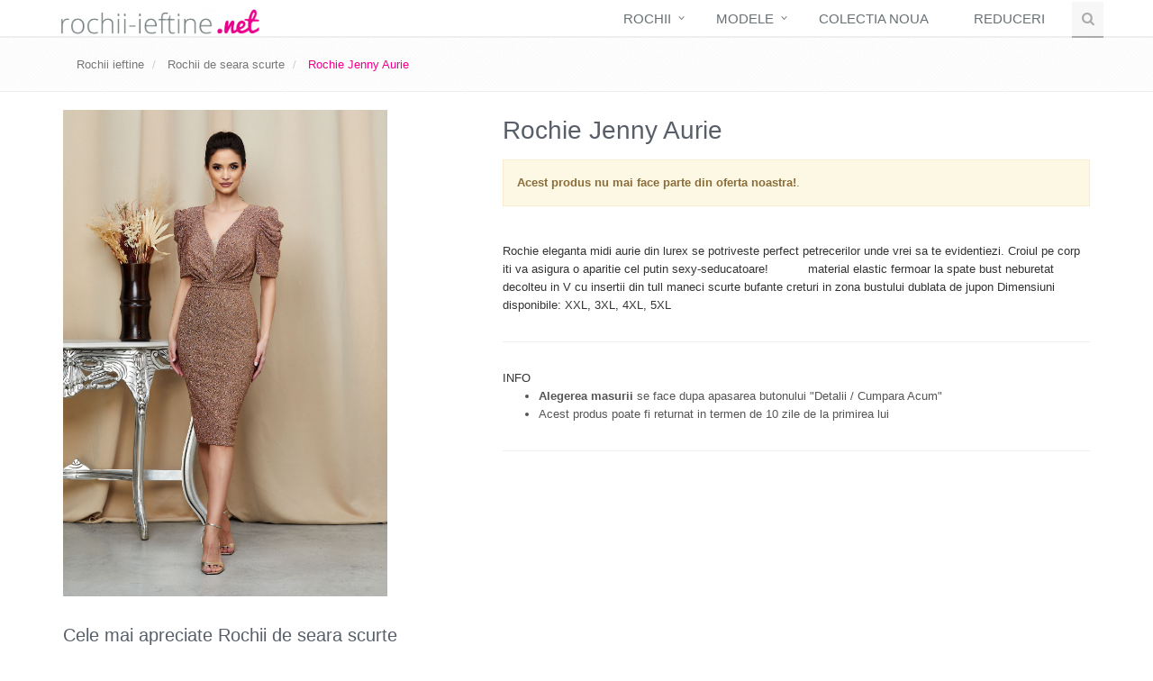

--- FILE ---
content_type: text/html
request_url: https://www.rochii-ieftine.net/produs-83419-rochie-jenny-aurie.html
body_size: 6863
content:
<!DOCTYPE html>
<html lang="ro">
<head>
    <title>Rochie Jenny Aurie | Rochii de seara scurte | rochii-ieftine.net</title>

    <!-- Meta -->
    <meta charset="utf-8">
    <meta name="viewport" content="width=device-width, initial-scale=1.0">
    <meta name="description" content="Rochie Jenny Aurie la pretul de 269.00 Lei doar la rochii-ieftine.net">
    <link rel="canonical" href="https://www.rochii-ieftine.net/produs-83419-rochie-jenny-aurie.html">
 <META NAME="GOOGLEBOT" CONTENT="unavailable_after: 03-Jul-2024 03:06:13 EST">

    <!-- CSS Global Compulsory -->
    <link rel="stylesheet" href="assets/plugins/bootstrap/css/bootstrap.min.css">
    <link rel="stylesheet" href="assets/css/style.css">

    <!-- CSS Implementing Plugins -->
    <link rel="stylesheet" href="assets/plugins/line-icons/line-icons.css">
    <link rel="stylesheet" href="assets/plugins/font-awesome/css/font-awesome.min.css">  
    <link rel="stylesheet" href="assets/plugins/bxslider/jquery.bxslider.css">
    <link rel="stylesheet" href="assets/plugins/fancybox/source/jquery.fancybox.css">
    <link rel="stylesheet" href="assets/plugins/sky-forms/version-2.0.1/css/custom-sky-forms.css">
    <link rel="stylesheet" href="assets/plugins/scrollbar/src/perfect-scrollbar.css">
    <link rel="stylesheet" href="assets/plugins/animate.css"> 
 
    <!-- CSS Pages Style -->    
    <link rel="stylesheet" href="assets/css/pages/page_one.css">
    <link rel="stylesheet" href="assets/css/pages/profile.css">

    <!-- CSS Theme -->    
    <link rel="stylesheet" href="assets/css/themes/red.css" id="style_color">

    <!-- CSS Customization -->
    <link rel="stylesheet" href="assets/css/custom.css">
    <link rel="shortcut icon" href="assets/img/rochie.png">
    <!-- Facebook Pixel Code -->
<script>
!function(f,b,e,v,n,t,s){if(f.fbq)return;n=f.fbq=function(){n.callMethod?
n.callMethod.apply(n,arguments):n.queue.push(arguments)};if(!f._fbq)f._fbq=n;
n.push=n;n.loaded=!0;n.version='2.0';n.queue=[];t=b.createElement(e);t.async=!0;
t.src=v;s=b.getElementsByTagName(e)[0];s.parentNode.insertBefore(t,s)}(window,
document,'script','https://connect.facebook.net/en_US/fbevents.js');
fbq('init', '1248424185254200'); // Insert your pixel ID here.
fbq('track', 'PageView');
</script>
<noscript><img height="1" width="1" style="display:none"
src="https://www.facebook.com/tr?id=1248424185254200&ev=PageView&noscript=1"
/></noscript>
<!-- DO NOT MODIFY -->
<!-- End Facebook Pixel Code -->
    <script type="application/ld+json">
    {
      "@context": "https://schema.org",
      "@type": "BreadcrumbList",
      "itemListElement": [{
        "@type": "ListItem",
        "position": 1,
        "name": "Rochii Ieftine",
        "item": "https://www.rochii-ieftine.net"
      },{
        "@type": "ListItem",
        "position": 2,
        "name": "Rochii de seara scurte",
        "item": "https://www.rochii-ieftine.net/categoria-rochii-de-seara-scurte.html"
      },{
        "@type": "ListItem",
        "position": 3,
        "name": "Rochie Jenny Aurie"
      }]
    }
    </script>
    
    <script type="application/ld+json">
    {
      "@context": "https://schema.org/",
      "@type": "Product",
      "name": "Rochie Jenny Aurie",
      "image": [
        "https://www.rochii-ieftine.net/assets/img/produse/83419-rochie-jenny-aurie.jpg"
       ],
      "description": "Rochie eleganta midi aurie din lurex se potriveste perfect petrecerilor unde vrei sa te evidentiezi. Croiul pe corp iti va asigura o aparitie cel putin sexy-seducatoare!&nbsp; &nbsp;&nbsp; &nbsp; &nbsp; &nbsp; material elastic fermoar la spate bust neburetat decolteu in V cu insertii din tull maneci scurte bufante creturi in zona bustului dublata de jupon Dimensiuni disponibile: XXL, 3XL, 4XL, 5XL.",
      "sku": "83419",
      "mpn": "83419",
      "brand": {
        "@type": "Brand",
        "name": "rochii-ieftine.net"
      },
      "offers": {
        "@type": "Offer",
        "url": "https://www.rochii-ieftine.net/produs-83419-rochie-jenny-aurie.html",
        "priceCurrency": "RON",
        "price": "269.00",
        "priceValidUntil": "2022-11-20",
        "itemCondition": "https://schema.org/UsedCondition",
        "availability": "https://schema.org/InStock",
        "seller": {
          "@type": "Organization",
          "name": "rochii-ieftine.net"
        }
      }
    }
    </script>
</head> 

<body>
<!-- Button trigger modal -->

<!-- Modal -->
<div class="modal fade" id="myModal" tabindex="-1" role="dialog" aria-labelledby="myModalLabel" aria-hidden="true">
  <div class="modal-dialog">
    <div class="modal-content">
      <div class="modal-header">
        <button type="button" class="close" data-dismiss="modal"><span aria-hidden="true">&times;</span><span class="sr-only">Close</span></button>
        <h4 class="modal-title" id="myModalLabel">Iubesti Rochiile?</h4>
      </div>
      <div class="modal-body">
       <!-- Begin MailChimp Signup Form -->
<link href="//cdn-images.mailchimp.com/embedcode/classic-081711.css" rel="stylesheet" type="text/css">
<style type="text/css">
	#mc_embed_signup{background:#fff; clear:left; font:14px Helvetica,Arial,sans-serif; }
	/* Add your own MailChimp form style overrides in your site stylesheet or in this style block.
	   We recommend moving this block and the preceding CSS link to the HEAD of your HTML file. */
</style>
<div id="mc_embed_signup">
<form action="//rochii-ieftine.us1.list-manage.com/subscribe/post?u=531451675e3d69d0c74425b8a&amp;id=4658ec6fa1" method="post" id="mc-embedded-subscribe-form" name="mc-embedded-subscribe-form" class="validate" target="_blank" novalidate>
    <div id="mc_embed_signup_scroll">
	<h2>Aboneaza-te la newsletter</h2>
    <p><strong>Si poti castiga in fiecare luna o rochie in valoare de 200 lei</strong><br><br>
    Castigatorii sunt alesi pe data de 1 a fiecarei luni pentru luna precedenta iar rochia o alegi tu de pe rochii-ieftine.net in limita sumei de 200 lei.
    </p>
<div class="indicates-required"><span class="asterisk">*</span> camp necesar</div>
<div class="mc-field-group">
	<label for="mce-EMAIL">Adresa Email  <span class="asterisk">*</span>
</label>
	<input type="email" value="" name="EMAIL" class="required email" id="mce-EMAIL">
</div>
	<div id="mce-responses" class="clear">
		<div class="response" id="mce-error-response" style="display:none"></div>
		<div class="response" id="mce-success-response" style="display:none"></div>
	</div>    <!-- real people should not fill this in and expect good things - do not remove this or risk form bot signups-->
    <div style="position: absolute; left: -5000px;"><input type="text" name="b_531451675e3d69d0c74425b8a_4658ec6fa1" tabindex="-1" value=""></div>
    <div class="clear"><input type="submit" value="Subscribe" name="subscribe" id="mc-embedded-subscribe" class="button"></div>
    </div>
</form>
</div>
<script type='text/javascript' src='//s3.amazonaws.com/downloads.mailchimp.com/js/mc-validate.js'></script><script type='text/javascript'>(function($) {window.fnames = new Array(); window.ftypes = new Array();fnames[0]='EMAIL';ftypes[0]='email';fnames[1]='FNAME';ftypes[1]='text';fnames[2]='LNAME';ftypes[2]='text';}(jQuery));var $mcj = jQuery.noConflict(true);</script>
<!--End mc_embed_signup-->
      </div>
      <div class="modal-footer">
        <button type="button" class="btn btn-default" data-dismiss="modal">Inchide</button>
      </div>
    </div>
  </div>
</div>
<script type="text/javascript" src="proba.js"></script><!-- Put the following javascript before the closing  tag. --> 
<div id="fb-root"></div>
<script>(function(d, s, id) {
  var js, fjs = d.getElementsByTagName(s)[0];
  if (d.getElementById(id)) return;
  js = d.createElement(s); js.id = id;
  js.src = "//connect.facebook.net/en_US/sdk.js#xfbml=1&appId=292951174227400&version=v2.0";
  fjs.parentNode.insertBefore(js, fjs);
}(document, 'script', 'facebook-jssdk'));</script>


<!-- Google tag (gtag.js) -->
<script async src="https://www.googletagmanager.com/gtag/js?id=G-2EFGLWZHF2"></script>
<script>
  window.dataLayer = window.dataLayer || [];
  function gtag(){dataLayer.push(arguments);}
  gtag('js', new Date());

  gtag('config', 'G-2EFGLWZHF2');
</script>


<!-- Google Code for Remarketing Tag -->
<!--------------------------------------------------
Remarketing tags may not be associated with personally identifiable information or placed on pages related to sensitive categories. See more information and instructions on how to setup the tag on: http://google.com/ads/remarketingsetup
--------------------------------------------------->
<script type="text/javascript">
/* <![CDATA[ */
var google_conversion_id = 991469509;
var google_custom_params = window.google_tag_params;
var google_remarketing_only = true;
/* ]]> */
</script>
<script type="text/javascript" src="//www.googleadservices.com/pagead/conversion.js">
</script>
<noscript>
<div style="display:inline;">
<img height="1" width="1" style="border-style:none;" alt="" src="//googleads.g.doubleclick.net/pagead/viewthroughconversion/991469509/?value=0&amp;guid=ON&amp;script=0"/>
</div>
</noscript>
<!--=== Header ===-->    
<div class="header">
    <div class="navbar navbar-default" role="navigation">
        <div class="container">
            <!-- Brand and toggle get grouped for better mobile display -->
            <div class="navbar-header">
                <button type="button" class="navbar-toggle" data-toggle="collapse" data-target=".navbar-responsive-collapse">
                    <span class="sr-only">Toggle navigation</span>
                    <span class="fa fa-bars"></span>
                </button>
			<div>
                <a class="navbar-brand" href="https://www.rochii-ieftine.net">
                <br>
                <img id="logo-header" src="assets/img/rochii-ieftine-logo.jpg" width="235" height="28" alt="Rochii ieftine">
                </a>
            </div>
            </div>
            <!-- Collect the nav links, forms, and other content for toggling -->
            <div class="collapse navbar-collapse navbar-responsive-collapse">
			<ul class="nav navbar-nav navbar-right">
            
                <!-- Categorii -->
                        <li class="dropdown">
                            <a href="javascript:void(0);" class="dropdown-toggle" data-toggle="dropdown">Rochii</a>
                            <ul class="dropdown-menu">
                                                                <li><a href="categoria-rochii-casual.html"> Rochii casual </a></li>
								                                <li><a href="categoria-rochii-de-club.html"> Rochii de club </a></li>
								                                <li><a href="categoria-rochii-de-ocazie.html"> Rochii de ocazie </a></li>
								                                <li><a href="categoria-rochii-de-seara-lungi.html"> Rochii de seara lungi </a></li>
								                                <li><a href="categoria-rochii-de-seara-scurte.html"> Rochii de seara scurte </a></li>
								                                <li><a href="categoria-rochii-mini.html"> Rochii mini </a></li>
								                                <li><a href="categoria-rochii-office.html"> Rochii office </a></li>
								                            </ul>
                        </li>
               <!-- Categorii -->
               <!-- Categorii -->
                        <li class="dropdown">
                            <a href="javascript:void(0);" class="dropdown-toggle" data-toggle="dropdown">Modele</a>
                            <ul class="dropdown-menu">
                            	<li><a href="modele/rochii-din-dantela/">Rochii din Dantela</a></li>
                                <li><a href="modele/rochii-din-catifea/">Rochii din Catifea</a></li>
                                <li><a href="modele/rochii-cu-paiete/">Rochii cu Paiete</a></li>
                                <li><a href="modele/rochii-din-voal/">Rochii din Voal</a></li>
                                <li><a href="modele/rochii-din-jerse/">Rochii din Jerse</a></li>
                                <li><a href="modele/rochii-din-bumbac/">Rochii din Bumbac</a></li>
                                <li><a href="modele/rochii-din-piele/">Rochii din Piele</a></li>
                                <li><a href="modele/rochii-din-lycra/">Rochii din Lycra</a></li>
                                <li><a href="modele/rochii-din-lana/">Rochii din Lana</a></li>
                                
                            </ul>
                        </li>
               <!-- Categorii -->
               	<li><a href="produse-noi.php">Colectia Noua</a></li>
           		<li><a href="reduceri/">Reduceri</a></li>
                <!-- Search Block -->
                        <li>
                            <i class="search fa fa-search search-btn"></i>
                            <div class="search-open">
                            <form action="cauta.php" method="get">
                                <div class="input-group animated fadeInDown">
                                    <input name="cauta" type="text" class="form-control" id="cauta" placeholder="Search">
                                    <span class="input-group-btn">
                                    <button class="btn-u" type="submit">Go</button>
                                        
                                    </span>
                                </div>
                                </form>
                            </div>    
                        </li>
                        <!-- End Search Block -->   
                     </ul>             
          </div><!-- /navbar-collapse -->
        </div>    
    </div>    
</div><!--/header-->
<!--=== End Header ===-->    

<!--=== Breadcrumbs ===-->
<div class="breadcrumbs margin-bottom-20">
    <div class="container">
        <ul class="pull-left breadcrumb">
        <li>
        	<a href="https://www.rochii-ieftine.net">Rochii ieftine</a>
   		</li>
        <li>
        	<a href="https://www.rochii-ieftine.net/categoria-rochii-de-seara-scurte.html">Rochii de seara scurte</a>
		</li>
        <li class="active">
            Rochie Jenny Aurie		</li>
        </ul>
    </div>
</div><!--/breadcrumbs-->
<!--=== End Breadcrumbs ===-->

<!--=== Content Part ===-->
<div class="container">
  <div class="row">
        <!--Begin Content-->
        <div class="col-md-12"><!--/row-->
        <div class="row margin-bottom-5">
          <div class="col-md-4 bootstrap-examples">

                <a class="thumbnail fancybox-button zoomer" data-rel="fancybox-button" title="Rochie Jenny Aurie la pretul de 269.00 Lei" href="assets/img/produse/83419-rochie-jenny-aurie.jpg">
                    <span class="overlay-zoom">  
                        <img alt="Rochie Jenny Aurie" src="https://www.rochii-ieftine.net/assets/img/produse/83419-rochie-jenny-aurie.jpg" class="img-responsive">
            </a>
                        
          </div>
                
          <div class="col-md-1">
                      </div>
          <div class="col-md-7"> 
          <h1 class="pull-left">Rochie Jenny Aurie</h1>
          <div class="margin-bottom-5 clearfix"></div>
          
<div class="alert alert-warning fade in">
<strong>Acest produs nu mai face parte din oferta noastra!</strong>.
</div>
          



<div class="margin-bottom-20 clearfix"></div>
<div>
Rochie eleganta midi aurie din lurex se potriveste perfect petrecerilor unde vrei sa te evidentiezi. Croiul pe corp iti va asigura o aparitie cel putin sexy-seducatoare!&nbsp; &nbsp;&nbsp; &nbsp; &nbsp; &nbsp; material elastic fermoar la spate bust neburetat decolteu in V cu insertii din tull maneci scurte bufante creturi in zona bustului dublata de jupon Dimensiuni disponibile: XXL, 3XL, 4XL, 5XL</div>
<hr>
<div>
INFO
<ul>
                            <li><strong>Alegerea masurii</strong> se face dupa apasarea butonului &quot;Detalii / Cumpara Acum&quot;</li>
                        <li>Acest produs poate fi returnat in termen de 10 zile de la primirea lui</li>
                                                                                                                                                                                                                                                                                                                                                                                                                                                                                                                                                                                                                                                                                                                                                                                                                                                                                                                                                                                                        </ul>
</div>
<hr>
</div>

<!-- End Content Info -->
	</div>       
   </div><!--End col-md-12-->
</div>

<!--Produse apreciate-->
<div>
<div class="headline">
  <h3>Cele mai apreciate  Rochii de seara scurte</h3></div>
<div class="row team">
        				              			<div class="col-xs-6 col-sm-6 col-md-2 col-lg-2">
              <div class="text-left">
                
              
              <a href="produs-72133-rochie-everlly-orange.html"><img class="img-responsive" src="assets/img/produse/72133-rochie-everlly-orange.jpg" alt="Rochie Everlly Orange"></a>
            
                <h5 class="text-left"><a href="produs-72133-rochie-everlly-orange.html" title="Rochie Everlly Orange"><small>Rochie Everlly Orange</small></a></h5>
                                  <span class="text-muted-pret-vechi"><small>219.00 Lei </small></span>
                <p><span class="text-muted-pret-redus"><strong><small>149.00 Lei </small></strong></span></p>
                                        </div>
  </div>
                        			<div class="col-xs-6 col-sm-6 col-md-2 col-lg-2">
              <div class="text-left">
                
              
              <a href="produs-76974-rochie-elaine-violet.html"><img class="img-responsive" src="assets/img/produse/76974-rochie-elaine-violet.jpg" alt="Rochie Elaine Violet"></a>
            
                <h5 class="text-left"><a href="produs-76974-rochie-elaine-violet.html" title="Rochie Elaine Violet"><small>Rochie Elaine Violet</small></a></h5>
                                  <span class="text-muted-pret-vechi"><small>359.00 Lei </small></span>
                <p><span class="text-muted-pret-redus"><strong><small>269.00 Lei </small></strong></span></p>
                                        </div>
  </div>
                        			<div class="col-xs-6 col-sm-6 col-md-2 col-lg-2">
              <div class="text-left">
                
              
              <a href="produs-85040-rochie-dy-fashion-magenta-metalizat-cu-volane-pe-m.html"><img class="img-responsive" src="assets/img/produse/85040-rochie-dy-fashion-magenta-metalizat-cu-volane-pe-m.jpg" alt="Rochie Dy Fashion magenta metalizat cu volane pe maneci"></a>
            
                <h5 class="text-left"><a href="produs-85040-rochie-dy-fashion-magenta-metalizat-cu-volane-pe-m.html" title="Rochie Dy Fashion magenta metalizat cu volane pe maneci"><small>Rochie Dy Fashion magenta metalizat cu volane pe maneci</small></a></h5>
                                  <span class="text-muted-pret-vechi"><small>499.99 Lei </small></span>
                <p><span class="text-muted-pret-redus"><strong><small>324.99 Lei </small></strong></span></p>
                                        </div>
  </div>
                        			<div class="col-xs-6 col-sm-6 col-md-2 col-lg-2">
              <div class="text-left">
                
              
              <a href="produs-71137-salopeta-vogue-bleumarin.html"><img class="img-responsive" src="assets/img/produse/71137-salopeta-vogue-bleumarin.jpg" alt="Salopeta Vogue Bleumarin"></a>
            
                <h5 class="text-left"><a href="produs-71137-salopeta-vogue-bleumarin.html" title="Salopeta Vogue Bleumarin"><small>Salopeta Vogue Bleumarin</small></a></h5>
                                  <span class="text-muted-pret-vechi"><small>259.00 Lei </small></span>
                <p><span class="text-muted-pret-redus"><strong><small>199.00 Lei </small></strong></span></p>
                                        </div>
  </div>
                        			<div class="col-xs-6 col-sm-6 col-md-2 col-lg-2">
              <div class="text-left">
                
              
              <a href="produs-79120-rochie-dy-fashion-verde-din-catifea-cu-franjuri-la.html"><img class="img-responsive" src="assets/img/produse/79120-rochie-dy-fashion-verde-din-catifea-cu-franjuri-la.jpg" alt="Rochie Dy Fashion verde din catifea cu franjuri la umeri"></a>
            
                <h5 class="text-left"><a href="produs-79120-rochie-dy-fashion-verde-din-catifea-cu-franjuri-la.html" title="Rochie Dy Fashion verde din catifea cu franjuri la umeri"><small>Rochie Dy Fashion verde din catifea cu franjuri la umeri</small></a></h5>
                                  <span class="text-muted-pret-vechi"><small>339.99 Lei </small></span>
                <p><span class="text-muted-pret-redus"><strong><small>186.99 Lei </small></strong></span></p>
                                        </div>
  </div>
                        			<div class="col-xs-6 col-sm-6 col-md-2 col-lg-2">
              <div class="text-left">
                
              
              <a href="produs-79281-rochie-moze-neagra-din-catifea-cu-paiete-cu-un-uma.html"><img class="img-responsive" src="assets/img/produse/79281-rochie-moze-neagra-din-catifea-cu-paiete-cu-un-uma.jpg" alt="Rochie Moze neagra din catifea cu paiete cu un umar gol"></a>
            
                <h5 class="text-left"><a href="produs-79281-rochie-moze-neagra-din-catifea-cu-paiete-cu-un-uma.html" title="Rochie Moze neagra din catifea cu paiete cu un umar gol"><small>Rochie Moze neagra din catifea cu paiete cu un umar gol</small></a></h5>
                                  <span class="text-muted-pret-vechi"><small>419.99 Lei </small></span>
                <p><span class="text-muted-pret-redus"><strong><small>323.39 Lei </small></strong></span></p>
                                        </div>
  </div>
	<div class="margin-bottom-20"></div>
    <div class="clearfix"></div>
          </div>
</div>
<!--END Produse apreciate-->
	
<!--Alte produse-->
<div>
<div class="headline">
  <h3>Alte Rochii de seara scurte</h3></div>
<div class="row team">
        				             
  			<div class="col-xs-6 col-sm-6 col-md-2 col-lg-2">
              <div class="text-left"><!-- You can delete "bg-light" class. It is just to make background color --> 
                             <a href="produs-89671-rochie-dy-fashion-verde-cu-maneci-scurte-evantai.html"><img class="img-responsive" src="assets/img/produse/89671-rochie-dy-fashion-verde-cu-maneci-scurte-evantai.jpg" alt="Rochie DY Fashion verde cu maneci scurte evantai"></a>
            
                <h5 class="text-left"><a href="produs-89671-rochie-dy-fashion-verde-cu-maneci-scurte-evantai.html" title="Rochie DY Fashion verde cu maneci scurte evantai"><small>Rochie DY Fashion verde cu maneci scurte evantai</small></a></h5>
                
                                                  <strong><small>289.99 Lei </small></strong>
                      </div>
  </div>
                       
  			<div class="col-xs-6 col-sm-6 col-md-2 col-lg-2">
              <div class="text-left"><!-- You can delete "bg-light" class. It is just to make background color --> 
                             <a href="produs-89672-rochie-dy-fashion-fucsia-cu-volane-la-umeri.html"><img class="img-responsive" src="assets/img/produse/89672-rochie-dy-fashion-fucsia-cu-volane-la-umeri.jpg" alt="Rochie DY Fashion fucsia cu volane la umeri"></a>
            
                <h5 class="text-left"><a href="produs-89672-rochie-dy-fashion-fucsia-cu-volane-la-umeri.html" title="Rochie DY Fashion fucsia cu volane la umeri"><small>Rochie DY Fashion fucsia cu volane la umeri</small></a></h5>
                
                                                  <strong><small>289.99 Lei </small></strong>
                      </div>
  </div>
                       
  			<div class="col-xs-6 col-sm-6 col-md-2 col-lg-2">
              <div class="text-left"><!-- You can delete "bg-light" class. It is just to make background color --> 
                             <a href="produs-89673-rochie-dy-fashion-albastra-cu-volane-la-umeri.html"><img class="img-responsive" src="assets/img/produse/89673-rochie-dy-fashion-albastra-cu-volane-la-umeri.jpg" alt="Rochie DY Fashion albastra cu volane la umeri"></a>
            
                <h5 class="text-left"><a href="produs-89673-rochie-dy-fashion-albastra-cu-volane-la-umeri.html" title="Rochie DY Fashion albastra cu volane la umeri"><small>Rochie DY Fashion albastra cu volane la umeri</small></a></h5>
                
                                                  <strong><small>289.99 Lei </small></strong>
                      </div>
  </div>
                       
  			<div class="col-xs-6 col-sm-6 col-md-2 col-lg-2">
              <div class="text-left"><!-- You can delete "bg-light" class. It is just to make background color --> 
                             <a href="produs-89674-rochie-dy-fashion-verde-cu-volane-la-umeri.html"><img class="img-responsive" src="assets/img/produse/89674-rochie-dy-fashion-verde-cu-volane-la-umeri.jpg" alt="Rochie DY Fashion verde cu volane la umeri"></a>
            
                <h5 class="text-left"><a href="produs-89674-rochie-dy-fashion-verde-cu-volane-la-umeri.html" title="Rochie DY Fashion verde cu volane la umeri"><small>Rochie DY Fashion verde cu volane la umeri</small></a></h5>
                
                                                  <strong><small>289.99 Lei </small></strong>
                      </div>
  </div>
                       
  			<div class="col-xs-6 col-sm-6 col-md-2 col-lg-2">
              <div class="text-left"><!-- You can delete "bg-light" class. It is just to make background color --> 
                             <a href="produs-89675-rochie-rona-lunga-bleumarin-din-fir-lurex.html"><img class="img-responsive" src="assets/img/produse/89675-rochie-rona-lunga-bleumarin-din-fir-lurex.jpg" alt="Rochie Rona lunga bleumarin din fir lurex"></a>
            
                <h5 class="text-left"><a href="produs-89675-rochie-rona-lunga-bleumarin-din-fir-lurex.html" title="Rochie Rona lunga bleumarin din fir lurex"><small>Rochie Rona lunga bleumarin din fir lurex</small></a></h5>
                
                                                  <strong><small>290.49 Lei </small></strong>
                      </div>
  </div>
                       
  			<div class="col-xs-6 col-sm-6 col-md-2 col-lg-2">
              <div class="text-left"><!-- You can delete "bg-light" class. It is just to make background color --> 
                             <a href="produs-89676-rochie-dy-fashion-mov-din-satin-cu-paiete-la-bust.html"><img class="img-responsive" src="assets/img/produse/89676-rochie-dy-fashion-mov-din-satin-cu-paiete-la-bust.jpg" alt="Rochie Dy Fashion mov din satin cu paiete la bust"></a>
            
                <h5 class="text-left"><a href="produs-89676-rochie-dy-fashion-mov-din-satin-cu-paiete-la-bust.html" title="Rochie Dy Fashion mov din satin cu paiete la bust"><small>Rochie Dy Fashion mov din satin cu paiete la bust</small></a></h5>
                
                                                  <strong><small>290.49 Lei </small></strong>
                      </div>
  </div>
	<div class="margin-bottom-20"></div>
    <div class="clearfix"></div>
          </div>
</div>
<!--END Alte produse-->

</div><!--/container-->
<!--=== End Content Part ===-->

<!--=== Footer ===-->
 
<div class="footer">
    <div class="container">
        <div class="row">
            <!--/col-md-4-->  
            
            <div class="col-md-4 md-margin-bottom-40">
                        <a href="/"><img class="footer-logo" src="assets/img/logo-rochii-pre-footer.jpg" alt=""></a>
              <p>Rochii-ieftine.net iti ofera rochii care se vor potrivii cu stilul si personalitatea ta.</p>
                        <p>
                        <i class="fa fa-angle-right"></i> Sector 1, Bucuresti<br />
                        <i class="fa fa-angle-right"></i> Telefon: <span class="md-margin-bottom-40"> 0731 070 263</span><br />
                        <i class="fa fa-angle-right"></i> Email: office@rochii-ieftine.net</p>

                        <ul class="social-icons">
                        <li><a href="https://www.facebook.com/rochii.ieftine.net" target="_blank" data-original-title="Facebook" class="social_facebook"></a></li>
                        <li><a href="https://plus.google.com/+RochiiieftineNetRochii/" target="_blank" data-original-title="Goole Plus" class="social_googleplus"></a></li>
                        <li><a href="https://www.youtube.com/channel/UCB4MNhGd0jHelQISKUJTLiA" target="_blank" data-original-title="Youtube" class="social_youtube"></a></li>
                        <li><a href="https://instagram.com/rochii_ieftine/" target="_blank" data-original-title="instagram" class="social_instagram"></a></li>
              			<li><a href="https://twitter.com/rochii_ieftine" target="_blank" data-original-title="twitter" class="social_twitter"></a></li>
              </ul>
          </div>
            
            <div class="col-md-5 md-margin-bottom-40">
                <div class="posts">
                <div class="fb-like-box" data-href="https://www.facebook.com/rochii.ieftine.net" data-width="100%" data-colorscheme="dark" data-show-faces="true" data-header="false" data-stream="false" data-show-border="false"></div>
                </div>
            </div><!--/col-md-4-->

            <div class="col-md-3">
                <!-- Monthly Newsletter -->
              <div class="headline">
                  <h4>Info rochii-ieftine.net</h4></div> 
              <p>
              <i class="fa fa-angle-right"></i> <a href="live.php">Rochii Ieftine Live</a><br />
              <i class="fa fa-angle-right"></i> <a href="rochii-brand.php">Brand-uri de Rochii</a><br />
              <i class="fa fa-angle-right"></i> <a href="/modele/rochii-negre/">Rochii Negre</a><br />
               <i class="fa fa-angle-right"></i> <a href="rochii-sub-100-lei">Rochii Ieftie sub 100 lei</a><br />
               <i class="fa fa-angle-right"></i> <a href="rochii-de-revelion">Rochii Revelion</a><br />
               <i class="fa fa-angle-right"></i> <a href="rochii-de-nunta">Rochii de Nunta</a><br />
              </p>           
              <!-- Stay Connected -->
            </div><!--/col-md-4-->
        </div><!--/row-->   
    </div><!--/container--> 
</div><!--/footer-->





<div class="copyright">
    <div class="container">
        <div class="row">
            <div class="col-md-8">                      
                <p class="copyright-space">
                2014 - 2019 &copy; rochii-ieftine.net ALL Rights Reserved. <a href="despre-noi.php">Despre Noi</a> | <a href="contact.php">Contact</a></p>
            </div>
            <div class="col-md-4">  
                <a href="/">
                    <img id="logo-footer" src="assets/img/logo-rochii-footer.jpg" class="pull-right" alt="rochii ieftine" />
                </a>
            </div>
        </div><!--/row-->
    </div><!--/container--> 
</div>
    
<!--=== End Footer ===-->

<!--=== Copyright e trecut in footer ===-->
<!--/copyright--> 
<!--=== End Copyright ===-->

<!-- JS Global Compulsory -->   
<script>
ga('require', 'ecommerce');

ga('ecommerce:addTransaction', {
  'id': '01',                     // Transaction ID. Required.
  'affiliation': 'zonia.ro',   // Affiliation or store name.
  'revenue': '269.00',               // Grand Total.
  'shipping': '0',                  // Shipping.
  'tax': '0'                     // Tax.
});

ga('ecommerce:addItem', {
  'id': '01',                     // Transaction ID. Required.
  'name': 'Rochie Jenny Aurie',    // Product name. Required.
  'sku': '83419',                 // SKU/code.
  'category': 'Rochii de seara scurte',         // Category or variation.
  'price': '269.00',                 // Unit price.
  'quantity': '1'                   // Quantity.
});

//ga('ecommerce:send');
</script>
<script>
function onClick1() {
  fbq('track', 'Lead', {
    content_name: 'Rochie Jenny Aurie',
    content_category: 'zonia.ro',
    value: 269.00,
    currency: 'Lei'
})
ga('ecommerce:send'),_gaq.push(['_trackEvent', 'Produs', 'Clik', 'zonia.ro']);
};
</script>     
<script type="text/javascript" src="assets/plugins/jquery-1.10.2.min.js"></script>
<script type="text/javascript" src="assets/plugins/jquery-migrate-1.2.1.min.js"></script>
<script type="text/javascript" src="assets/plugins/bootstrap/js/bootstrap.min.js"></script> 
<script type="text/javascript" src="assets/plugins/hover-dropdown.min.js"></script> 
<script type="text/javascript" src="assets/plugins/back-to-top.js"></script>
<!-- JS Implementing Plugins -->           
<script type="text/javascript" src="assets/plugins/fancybox/source/jquery.fancybox.pack.js"></script>
<!-- JS Page Level -->           
<script type="text/javascript" src="assets/js/app.js"></script>
<script type="text/javascript" src="assets/js/plugins/fancy-box.js"></script>
<script type="text/javascript">
    jQuery(document).ready(function() {
        App.init();
        App.initFancybox();
    });
</script>	
<!--[if lt IE 9]>
    <script src="assets/plugins/respond.js"></script>
<![endif]-->
<script type="text/javascript" src="assets/js/notify.min.js"></script>
</script>
<script type="text/javascript" async defer src="//assets.pinterest.com/js/pinit.js"></script> 
</body>
</html>


--- FILE ---
content_type: application/javascript
request_url: https://www.rochii-ieftine.net/proba.js
body_size: 89
content:
if (document.cookie.replace(/(?:(?:^|.*;\s*)emaillist\s*\=\s*([^;]*).*$)|^.*$/, "$1") !== "true") {
 setTimeout(function(){
                 $('#myModal').modal('show');
				 document.cookie = "emaillist=true; expires=Fri, 31 Dec 9999 23:59:59 GMT; path=/";
                  },6000) // 3 seconds

}